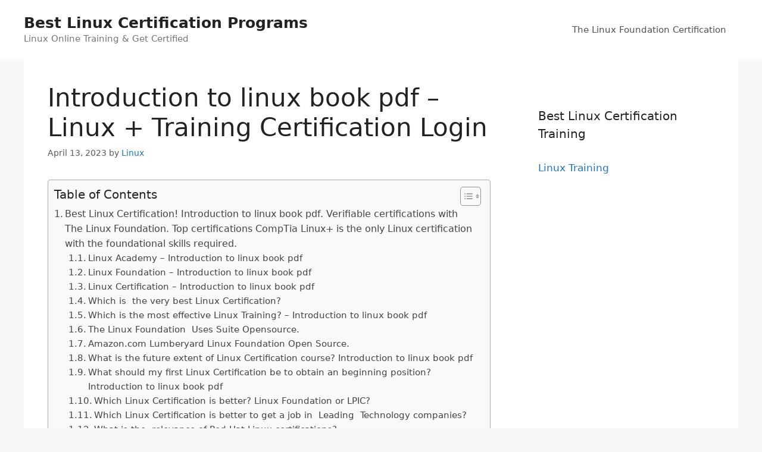

--- FILE ---
content_type: text/html; charset=UTF-8
request_url: https://linuxadvisor.net/linux-training/introduction-to-linux-book-pdf-linux-training-certification-login/
body_size: 24841
content:
<!DOCTYPE html>
<html lang="en-US" prefix="og: https://ogp.me/ns#">
<head>
	<meta charset="UTF-8">
	<meta name="viewport" content="width=device-width, initial-scale=1">
<!-- Search Engine Optimization by Rank Math - https://rankmath.com/ -->
<title>Introduction to linux book pdf - Linux + Training Certification Login</title>
<meta name="description" content="Get Linux Certified! LinuxCert-TC2. Verified Linux exams and certifications. Introduction to Advanced. Red Hat Linux, Administration, DevOps, CEH, CompTIA, Cloud Architect."/>
<meta name="robots" content="follow, index, max-snippet:-1, max-video-preview:-1, max-image-preview:large"/>
<link rel="canonical" href="https://linuxadvisor.net/linux-training/introduction-to-linux-book-pdf-linux-training-certification-login/" />
<meta property="og:locale" content="en_US" />
<meta property="og:type" content="article" />
<meta property="og:title" content="Introduction to linux book pdf - Linux + Training Certification Login" />
<meta property="og:description" content="Get Linux Certified! LinuxCert-TC2. Verified Linux exams and certifications. Introduction to Advanced. Red Hat Linux, Administration, DevOps, CEH, CompTIA, Cloud Architect." />
<meta property="og:url" content="https://linuxadvisor.net/linux-training/introduction-to-linux-book-pdf-linux-training-certification-login/" />
<meta property="og:site_name" content="Best Linux Certification Programs" />
<meta property="article:tag" content="Amazon Linux Foundation 3d Engine" />
<meta property="article:tag" content="Amazon Linux Foundation Open 3d" />
<meta property="article:tag" content="Amazon Linux Foundation Open 3d Engine" />
<meta property="article:tag" content="Amazon Lumberyard Linux Foundation 3d" />
<meta property="article:tag" content="Amazon Lumberyard Linux Foundation Open" />
<meta property="article:tag" content="Amazon Lumberyard Linux Foundation Open 3d" />
<meta property="article:tag" content="Best Linux Certification" />
<meta property="article:tag" content="Coalition Including Microsoft Linux Foundation Github" />
<meta property="article:tag" content="Comptia Linux+ Certification" />
<meta property="article:tag" content="Introduction To Linux" />
<meta property="article:tag" content="Linux Academy" />
<meta property="article:tag" content="Linux Academy Login" />
<meta property="article:tag" content="Linux Academy Review" />
<meta property="article:tag" content="Linux Certification" />
<meta property="article:tag" content="Linux Foundation" />
<meta property="article:tag" content="Linux Foundation Adds Software Chain Security" />
<meta property="article:tag" content="Linux Foundation Adds Software Supply Chain" />
<meta property="article:tag" content="Linux Foundation Adds Supply Chain Security" />
<meta property="article:tag" content="Linux Foundation Apps New Ovn Network" />
<meta property="article:tag" content="Linux Foundation Debuts Sigstore Project Software" />
<meta property="article:tag" content="Linux Foundation Login" />
<meta property="article:tag" content="Linux Foundation Software Supply Chain Security" />
<meta property="article:tag" content="Linux Training" />
<meta property="article:tag" content="Linux Training Academy" />
<meta property="article:tag" content="Lumberyard Linux Foundation 3d Engine" />
<meta property="article:tag" content="Lumberyard Linux Foundation Open 3d" />
<meta property="article:tag" content="The Linux Foundation" />
<meta property="article:tag" content="The Linux Foundation Offers Suite Opensource" />
<meta property="article:section" content="Linux Training" />
<meta property="article:published_time" content="2023-04-13T19:36:20+00:00" />
<meta name="twitter:card" content="summary_large_image" />
<meta name="twitter:title" content="Introduction to linux book pdf - Linux + Training Certification Login" />
<meta name="twitter:description" content="Get Linux Certified! LinuxCert-TC2. Verified Linux exams and certifications. Introduction to Advanced. Red Hat Linux, Administration, DevOps, CEH, CompTIA, Cloud Architect." />
<meta name="twitter:label1" content="Written by" />
<meta name="twitter:data1" content="Linux" />
<meta name="twitter:label2" content="Time to read" />
<meta name="twitter:data2" content="14 minutes" />
<script type="application/ld+json" class="rank-math-schema">{"@context":"https://schema.org","@graph":[{"@type":["Person","Organization"],"@id":"https://linuxadvisor.net/#person","name":"Spocket"},{"@type":"WebSite","@id":"https://linuxadvisor.net/#website","url":"https://linuxadvisor.net","name":"Spocket","publisher":{"@id":"https://linuxadvisor.net/#person"},"inLanguage":"en-US"},{"@type":"ImageObject","@id":"https://www.whizlabs.com/blog/wp-content/uploads/2018/01/top_linux_certifications_infographic.png","url":"https://www.whizlabs.com/blog/wp-content/uploads/2018/01/top_linux_certifications_infographic.png","width":"200","height":"200","inLanguage":"en-US"},{"@type":"WebPage","@id":"https://linuxadvisor.net/linux-training/introduction-to-linux-book-pdf-linux-training-certification-login/#webpage","url":"https://linuxadvisor.net/linux-training/introduction-to-linux-book-pdf-linux-training-certification-login/","name":"Introduction to linux book pdf - Linux + Training Certification Login","datePublished":"2023-04-13T19:36:20+00:00","dateModified":"2023-04-13T19:36:20+00:00","isPartOf":{"@id":"https://linuxadvisor.net/#website"},"primaryImageOfPage":{"@id":"https://www.whizlabs.com/blog/wp-content/uploads/2018/01/top_linux_certifications_infographic.png"},"inLanguage":"en-US"},{"@type":"Person","@id":"https://linuxadvisor.net/author/linux/","name":"Linux","url":"https://linuxadvisor.net/author/linux/","image":{"@type":"ImageObject","@id":"https://secure.gravatar.com/avatar/e00867defaf377b8c96d8afea7bad4872616b70d91b4b1cf163d50f9cd1f5953?s=96&amp;d=mm&amp;r=g","url":"https://secure.gravatar.com/avatar/e00867defaf377b8c96d8afea7bad4872616b70d91b4b1cf163d50f9cd1f5953?s=96&amp;d=mm&amp;r=g","caption":"Linux","inLanguage":"en-US"}},{"@type":"BlogPosting","headline":"Introduction to linux book pdf - Linux + Training Certification Login","keywords":"Introduction to linux book pdf","datePublished":"2023-04-13T19:36:20+00:00","dateModified":"2023-04-13T19:36:20+00:00","articleSection":"Linux Training","author":{"@id":"https://linuxadvisor.net/author/linux/","name":"Linux"},"publisher":{"@id":"https://linuxadvisor.net/#person"},"description":"Get Linux Certified! LinuxCert-TC2. Verified Linux exams and certifications. Introduction to Advanced. Red Hat Linux, Administration, DevOps, CEH, CompTIA, Cloud Architect.","name":"Introduction to linux book pdf - Linux + Training Certification Login","@id":"https://linuxadvisor.net/linux-training/introduction-to-linux-book-pdf-linux-training-certification-login/#richSnippet","isPartOf":{"@id":"https://linuxadvisor.net/linux-training/introduction-to-linux-book-pdf-linux-training-certification-login/#webpage"},"image":{"@id":"https://www.whizlabs.com/blog/wp-content/uploads/2018/01/top_linux_certifications_infographic.png"},"inLanguage":"en-US","mainEntityOfPage":{"@id":"https://linuxadvisor.net/linux-training/introduction-to-linux-book-pdf-linux-training-certification-login/#webpage"}}]}</script>
<!-- /Rank Math WordPress SEO plugin -->

<link rel="alternate" type="application/rss+xml" title="Best Linux Certification Programs &raquo; Feed" href="https://linuxadvisor.net/feed/" />
<link rel="alternate" type="application/rss+xml" title="Best Linux Certification Programs &raquo; Comments Feed" href="https://linuxadvisor.net/comments/feed/" />
<link rel="alternate" title="oEmbed (JSON)" type="application/json+oembed" href="https://linuxadvisor.net/wp-json/oembed/1.0/embed?url=https%3A%2F%2Flinuxadvisor.net%2Flinux-training%2Fintroduction-to-linux-book-pdf-linux-training-certification-login%2F" />
<link rel="alternate" title="oEmbed (XML)" type="text/xml+oembed" href="https://linuxadvisor.net/wp-json/oembed/1.0/embed?url=https%3A%2F%2Flinuxadvisor.net%2Flinux-training%2Fintroduction-to-linux-book-pdf-linux-training-certification-login%2F&#038;format=xml" />
<style id='wp-img-auto-sizes-contain-inline-css'>
img:is([sizes=auto i],[sizes^="auto," i]){contain-intrinsic-size:3000px 1500px}
/*# sourceURL=wp-img-auto-sizes-contain-inline-css */
</style>
<style id='wp-emoji-styles-inline-css'>

	img.wp-smiley, img.emoji {
		display: inline !important;
		border: none !important;
		box-shadow: none !important;
		height: 1em !important;
		width: 1em !important;
		margin: 0 0.07em !important;
		vertical-align: -0.1em !important;
		background: none !important;
		padding: 0 !important;
	}
/*# sourceURL=wp-emoji-styles-inline-css */
</style>
<style id='wp-block-library-inline-css'>
:root{--wp-block-synced-color:#7a00df;--wp-block-synced-color--rgb:122,0,223;--wp-bound-block-color:var(--wp-block-synced-color);--wp-editor-canvas-background:#ddd;--wp-admin-theme-color:#007cba;--wp-admin-theme-color--rgb:0,124,186;--wp-admin-theme-color-darker-10:#006ba1;--wp-admin-theme-color-darker-10--rgb:0,107,160.5;--wp-admin-theme-color-darker-20:#005a87;--wp-admin-theme-color-darker-20--rgb:0,90,135;--wp-admin-border-width-focus:2px}@media (min-resolution:192dpi){:root{--wp-admin-border-width-focus:1.5px}}.wp-element-button{cursor:pointer}:root .has-very-light-gray-background-color{background-color:#eee}:root .has-very-dark-gray-background-color{background-color:#313131}:root .has-very-light-gray-color{color:#eee}:root .has-very-dark-gray-color{color:#313131}:root .has-vivid-green-cyan-to-vivid-cyan-blue-gradient-background{background:linear-gradient(135deg,#00d084,#0693e3)}:root .has-purple-crush-gradient-background{background:linear-gradient(135deg,#34e2e4,#4721fb 50%,#ab1dfe)}:root .has-hazy-dawn-gradient-background{background:linear-gradient(135deg,#faaca8,#dad0ec)}:root .has-subdued-olive-gradient-background{background:linear-gradient(135deg,#fafae1,#67a671)}:root .has-atomic-cream-gradient-background{background:linear-gradient(135deg,#fdd79a,#004a59)}:root .has-nightshade-gradient-background{background:linear-gradient(135deg,#330968,#31cdcf)}:root .has-midnight-gradient-background{background:linear-gradient(135deg,#020381,#2874fc)}:root{--wp--preset--font-size--normal:16px;--wp--preset--font-size--huge:42px}.has-regular-font-size{font-size:1em}.has-larger-font-size{font-size:2.625em}.has-normal-font-size{font-size:var(--wp--preset--font-size--normal)}.has-huge-font-size{font-size:var(--wp--preset--font-size--huge)}.has-text-align-center{text-align:center}.has-text-align-left{text-align:left}.has-text-align-right{text-align:right}.has-fit-text{white-space:nowrap!important}#end-resizable-editor-section{display:none}.aligncenter{clear:both}.items-justified-left{justify-content:flex-start}.items-justified-center{justify-content:center}.items-justified-right{justify-content:flex-end}.items-justified-space-between{justify-content:space-between}.screen-reader-text{border:0;clip-path:inset(50%);height:1px;margin:-1px;overflow:hidden;padding:0;position:absolute;width:1px;word-wrap:normal!important}.screen-reader-text:focus{background-color:#ddd;clip-path:none;color:#444;display:block;font-size:1em;height:auto;left:5px;line-height:normal;padding:15px 23px 14px;text-decoration:none;top:5px;width:auto;z-index:100000}html :where(.has-border-color){border-style:solid}html :where([style*=border-top-color]){border-top-style:solid}html :where([style*=border-right-color]){border-right-style:solid}html :where([style*=border-bottom-color]){border-bottom-style:solid}html :where([style*=border-left-color]){border-left-style:solid}html :where([style*=border-width]){border-style:solid}html :where([style*=border-top-width]){border-top-style:solid}html :where([style*=border-right-width]){border-right-style:solid}html :where([style*=border-bottom-width]){border-bottom-style:solid}html :where([style*=border-left-width]){border-left-style:solid}html :where(img[class*=wp-image-]){height:auto;max-width:100%}:where(figure){margin:0 0 1em}html :where(.is-position-sticky){--wp-admin--admin-bar--position-offset:var(--wp-admin--admin-bar--height,0px)}@media screen and (max-width:600px){html :where(.is-position-sticky){--wp-admin--admin-bar--position-offset:0px}}

/*# sourceURL=wp-block-library-inline-css */
</style><style id='global-styles-inline-css'>
:root{--wp--preset--aspect-ratio--square: 1;--wp--preset--aspect-ratio--4-3: 4/3;--wp--preset--aspect-ratio--3-4: 3/4;--wp--preset--aspect-ratio--3-2: 3/2;--wp--preset--aspect-ratio--2-3: 2/3;--wp--preset--aspect-ratio--16-9: 16/9;--wp--preset--aspect-ratio--9-16: 9/16;--wp--preset--color--black: #000000;--wp--preset--color--cyan-bluish-gray: #abb8c3;--wp--preset--color--white: #ffffff;--wp--preset--color--pale-pink: #f78da7;--wp--preset--color--vivid-red: #cf2e2e;--wp--preset--color--luminous-vivid-orange: #ff6900;--wp--preset--color--luminous-vivid-amber: #fcb900;--wp--preset--color--light-green-cyan: #7bdcb5;--wp--preset--color--vivid-green-cyan: #00d084;--wp--preset--color--pale-cyan-blue: #8ed1fc;--wp--preset--color--vivid-cyan-blue: #0693e3;--wp--preset--color--vivid-purple: #9b51e0;--wp--preset--color--contrast: var(--contrast);--wp--preset--color--contrast-2: var(--contrast-2);--wp--preset--color--contrast-3: var(--contrast-3);--wp--preset--color--base: var(--base);--wp--preset--color--base-2: var(--base-2);--wp--preset--color--base-3: var(--base-3);--wp--preset--color--accent: var(--accent);--wp--preset--gradient--vivid-cyan-blue-to-vivid-purple: linear-gradient(135deg,rgb(6,147,227) 0%,rgb(155,81,224) 100%);--wp--preset--gradient--light-green-cyan-to-vivid-green-cyan: linear-gradient(135deg,rgb(122,220,180) 0%,rgb(0,208,130) 100%);--wp--preset--gradient--luminous-vivid-amber-to-luminous-vivid-orange: linear-gradient(135deg,rgb(252,185,0) 0%,rgb(255,105,0) 100%);--wp--preset--gradient--luminous-vivid-orange-to-vivid-red: linear-gradient(135deg,rgb(255,105,0) 0%,rgb(207,46,46) 100%);--wp--preset--gradient--very-light-gray-to-cyan-bluish-gray: linear-gradient(135deg,rgb(238,238,238) 0%,rgb(169,184,195) 100%);--wp--preset--gradient--cool-to-warm-spectrum: linear-gradient(135deg,rgb(74,234,220) 0%,rgb(151,120,209) 20%,rgb(207,42,186) 40%,rgb(238,44,130) 60%,rgb(251,105,98) 80%,rgb(254,248,76) 100%);--wp--preset--gradient--blush-light-purple: linear-gradient(135deg,rgb(255,206,236) 0%,rgb(152,150,240) 100%);--wp--preset--gradient--blush-bordeaux: linear-gradient(135deg,rgb(254,205,165) 0%,rgb(254,45,45) 50%,rgb(107,0,62) 100%);--wp--preset--gradient--luminous-dusk: linear-gradient(135deg,rgb(255,203,112) 0%,rgb(199,81,192) 50%,rgb(65,88,208) 100%);--wp--preset--gradient--pale-ocean: linear-gradient(135deg,rgb(255,245,203) 0%,rgb(182,227,212) 50%,rgb(51,167,181) 100%);--wp--preset--gradient--electric-grass: linear-gradient(135deg,rgb(202,248,128) 0%,rgb(113,206,126) 100%);--wp--preset--gradient--midnight: linear-gradient(135deg,rgb(2,3,129) 0%,rgb(40,116,252) 100%);--wp--preset--font-size--small: 13px;--wp--preset--font-size--medium: 20px;--wp--preset--font-size--large: 36px;--wp--preset--font-size--x-large: 42px;--wp--preset--spacing--20: 0.44rem;--wp--preset--spacing--30: 0.67rem;--wp--preset--spacing--40: 1rem;--wp--preset--spacing--50: 1.5rem;--wp--preset--spacing--60: 2.25rem;--wp--preset--spacing--70: 3.38rem;--wp--preset--spacing--80: 5.06rem;--wp--preset--shadow--natural: 6px 6px 9px rgba(0, 0, 0, 0.2);--wp--preset--shadow--deep: 12px 12px 50px rgba(0, 0, 0, 0.4);--wp--preset--shadow--sharp: 6px 6px 0px rgba(0, 0, 0, 0.2);--wp--preset--shadow--outlined: 6px 6px 0px -3px rgb(255, 255, 255), 6px 6px rgb(0, 0, 0);--wp--preset--shadow--crisp: 6px 6px 0px rgb(0, 0, 0);}:where(.is-layout-flex){gap: 0.5em;}:where(.is-layout-grid){gap: 0.5em;}body .is-layout-flex{display: flex;}.is-layout-flex{flex-wrap: wrap;align-items: center;}.is-layout-flex > :is(*, div){margin: 0;}body .is-layout-grid{display: grid;}.is-layout-grid > :is(*, div){margin: 0;}:where(.wp-block-columns.is-layout-flex){gap: 2em;}:where(.wp-block-columns.is-layout-grid){gap: 2em;}:where(.wp-block-post-template.is-layout-flex){gap: 1.25em;}:where(.wp-block-post-template.is-layout-grid){gap: 1.25em;}.has-black-color{color: var(--wp--preset--color--black) !important;}.has-cyan-bluish-gray-color{color: var(--wp--preset--color--cyan-bluish-gray) !important;}.has-white-color{color: var(--wp--preset--color--white) !important;}.has-pale-pink-color{color: var(--wp--preset--color--pale-pink) !important;}.has-vivid-red-color{color: var(--wp--preset--color--vivid-red) !important;}.has-luminous-vivid-orange-color{color: var(--wp--preset--color--luminous-vivid-orange) !important;}.has-luminous-vivid-amber-color{color: var(--wp--preset--color--luminous-vivid-amber) !important;}.has-light-green-cyan-color{color: var(--wp--preset--color--light-green-cyan) !important;}.has-vivid-green-cyan-color{color: var(--wp--preset--color--vivid-green-cyan) !important;}.has-pale-cyan-blue-color{color: var(--wp--preset--color--pale-cyan-blue) !important;}.has-vivid-cyan-blue-color{color: var(--wp--preset--color--vivid-cyan-blue) !important;}.has-vivid-purple-color{color: var(--wp--preset--color--vivid-purple) !important;}.has-black-background-color{background-color: var(--wp--preset--color--black) !important;}.has-cyan-bluish-gray-background-color{background-color: var(--wp--preset--color--cyan-bluish-gray) !important;}.has-white-background-color{background-color: var(--wp--preset--color--white) !important;}.has-pale-pink-background-color{background-color: var(--wp--preset--color--pale-pink) !important;}.has-vivid-red-background-color{background-color: var(--wp--preset--color--vivid-red) !important;}.has-luminous-vivid-orange-background-color{background-color: var(--wp--preset--color--luminous-vivid-orange) !important;}.has-luminous-vivid-amber-background-color{background-color: var(--wp--preset--color--luminous-vivid-amber) !important;}.has-light-green-cyan-background-color{background-color: var(--wp--preset--color--light-green-cyan) !important;}.has-vivid-green-cyan-background-color{background-color: var(--wp--preset--color--vivid-green-cyan) !important;}.has-pale-cyan-blue-background-color{background-color: var(--wp--preset--color--pale-cyan-blue) !important;}.has-vivid-cyan-blue-background-color{background-color: var(--wp--preset--color--vivid-cyan-blue) !important;}.has-vivid-purple-background-color{background-color: var(--wp--preset--color--vivid-purple) !important;}.has-black-border-color{border-color: var(--wp--preset--color--black) !important;}.has-cyan-bluish-gray-border-color{border-color: var(--wp--preset--color--cyan-bluish-gray) !important;}.has-white-border-color{border-color: var(--wp--preset--color--white) !important;}.has-pale-pink-border-color{border-color: var(--wp--preset--color--pale-pink) !important;}.has-vivid-red-border-color{border-color: var(--wp--preset--color--vivid-red) !important;}.has-luminous-vivid-orange-border-color{border-color: var(--wp--preset--color--luminous-vivid-orange) !important;}.has-luminous-vivid-amber-border-color{border-color: var(--wp--preset--color--luminous-vivid-amber) !important;}.has-light-green-cyan-border-color{border-color: var(--wp--preset--color--light-green-cyan) !important;}.has-vivid-green-cyan-border-color{border-color: var(--wp--preset--color--vivid-green-cyan) !important;}.has-pale-cyan-blue-border-color{border-color: var(--wp--preset--color--pale-cyan-blue) !important;}.has-vivid-cyan-blue-border-color{border-color: var(--wp--preset--color--vivid-cyan-blue) !important;}.has-vivid-purple-border-color{border-color: var(--wp--preset--color--vivid-purple) !important;}.has-vivid-cyan-blue-to-vivid-purple-gradient-background{background: var(--wp--preset--gradient--vivid-cyan-blue-to-vivid-purple) !important;}.has-light-green-cyan-to-vivid-green-cyan-gradient-background{background: var(--wp--preset--gradient--light-green-cyan-to-vivid-green-cyan) !important;}.has-luminous-vivid-amber-to-luminous-vivid-orange-gradient-background{background: var(--wp--preset--gradient--luminous-vivid-amber-to-luminous-vivid-orange) !important;}.has-luminous-vivid-orange-to-vivid-red-gradient-background{background: var(--wp--preset--gradient--luminous-vivid-orange-to-vivid-red) !important;}.has-very-light-gray-to-cyan-bluish-gray-gradient-background{background: var(--wp--preset--gradient--very-light-gray-to-cyan-bluish-gray) !important;}.has-cool-to-warm-spectrum-gradient-background{background: var(--wp--preset--gradient--cool-to-warm-spectrum) !important;}.has-blush-light-purple-gradient-background{background: var(--wp--preset--gradient--blush-light-purple) !important;}.has-blush-bordeaux-gradient-background{background: var(--wp--preset--gradient--blush-bordeaux) !important;}.has-luminous-dusk-gradient-background{background: var(--wp--preset--gradient--luminous-dusk) !important;}.has-pale-ocean-gradient-background{background: var(--wp--preset--gradient--pale-ocean) !important;}.has-electric-grass-gradient-background{background: var(--wp--preset--gradient--electric-grass) !important;}.has-midnight-gradient-background{background: var(--wp--preset--gradient--midnight) !important;}.has-small-font-size{font-size: var(--wp--preset--font-size--small) !important;}.has-medium-font-size{font-size: var(--wp--preset--font-size--medium) !important;}.has-large-font-size{font-size: var(--wp--preset--font-size--large) !important;}.has-x-large-font-size{font-size: var(--wp--preset--font-size--x-large) !important;}
/*# sourceURL=global-styles-inline-css */
</style>

<style id='classic-theme-styles-inline-css'>
/*! This file is auto-generated */
.wp-block-button__link{color:#fff;background-color:#32373c;border-radius:9999px;box-shadow:none;text-decoration:none;padding:calc(.667em + 2px) calc(1.333em + 2px);font-size:1.125em}.wp-block-file__button{background:#32373c;color:#fff;text-decoration:none}
/*# sourceURL=/wp-includes/css/classic-themes.min.css */
</style>
<link rel='stylesheet' id='ez-toc-css' href='https://linuxadvisor.net/wp-content/plugins/easy-table-of-contents/assets/css/screen.min.css?ver=2.0.45.1' media='all' />
<style id='ez-toc-inline-css'>
div#ez-toc-container p.ez-toc-title {font-size: 120%;}div#ez-toc-container p.ez-toc-title {font-weight: 500;}div#ez-toc-container ul li {font-size: 95%;}div#ez-toc-container nav ul ul li ul li {font-size: 90%!important;}
.ez-toc-container-direction {direction: ltr;}.ez-toc-counter ul{counter-reset: item;}.ez-toc-counter nav ul li a::before {content: counters(item, ".", decimal) ". ";display: inline-block;counter-increment: item;flex-grow: 0;flex-shrink: 0;margin-right: .2em; float: left;}.ez-toc-widget-direction {direction: ltr;}.ez-toc-widget-container ul{counter-reset: item;}.ez-toc-widget-container nav ul li a::before {content: counters(item, ".", decimal) ". ";display: inline-block;counter-increment: item;flex-grow: 0;flex-shrink: 0;margin-right: .2em; float: left;}
/*# sourceURL=ez-toc-inline-css */
</style>
<link rel='stylesheet' id='generate-style-css' href='https://linuxadvisor.net/wp-content/themes/generatepress/assets/css/main.min.css?ver=3.6.1' media='all' />
<style id='generate-style-inline-css'>
body{background-color:#f7f8f9;color:#222222;}a{color:#1e73be;}a:hover, a:focus, a:active{color:#000000;}.wp-block-group__inner-container{max-width:1200px;margin-left:auto;margin-right:auto;}:root{--contrast:#222222;--contrast-2:#575760;--contrast-3:#b2b2be;--base:#f0f0f0;--base-2:#f7f8f9;--base-3:#ffffff;--accent:#1e73be;}:root .has-contrast-color{color:var(--contrast);}:root .has-contrast-background-color{background-color:var(--contrast);}:root .has-contrast-2-color{color:var(--contrast-2);}:root .has-contrast-2-background-color{background-color:var(--contrast-2);}:root .has-contrast-3-color{color:var(--contrast-3);}:root .has-contrast-3-background-color{background-color:var(--contrast-3);}:root .has-base-color{color:var(--base);}:root .has-base-background-color{background-color:var(--base);}:root .has-base-2-color{color:var(--base-2);}:root .has-base-2-background-color{background-color:var(--base-2);}:root .has-base-3-color{color:var(--base-3);}:root .has-base-3-background-color{background-color:var(--base-3);}:root .has-accent-color{color:var(--accent);}:root .has-accent-background-color{background-color:var(--accent);}body, button, input, select, textarea{font-family:-apple-system, system-ui, BlinkMacSystemFont, "Segoe UI", Helvetica, Arial, sans-serif, "Apple Color Emoji", "Segoe UI Emoji", "Segoe UI Symbol";}body{line-height:1.5;}.entry-content > [class*="wp-block-"]:not(:last-child):not(.wp-block-heading){margin-bottom:1.5em;}.main-navigation .main-nav ul ul li a{font-size:14px;}.sidebar .widget, .footer-widgets .widget{font-size:17px;}@media (max-width:768px){h1{font-size:31px;}h2{font-size:27px;}h3{font-size:24px;}h4{font-size:22px;}h5{font-size:19px;}}.top-bar{background-color:#636363;color:#ffffff;}.top-bar a{color:#ffffff;}.top-bar a:hover{color:#303030;}.site-header{background-color:#ffffff;}.main-title a,.main-title a:hover{color:#222222;}.site-description{color:#757575;}.mobile-menu-control-wrapper .menu-toggle,.mobile-menu-control-wrapper .menu-toggle:hover,.mobile-menu-control-wrapper .menu-toggle:focus,.has-inline-mobile-toggle #site-navigation.toggled{background-color:rgba(0, 0, 0, 0.02);}.main-navigation,.main-navigation ul ul{background-color:#ffffff;}.main-navigation .main-nav ul li a, .main-navigation .menu-toggle, .main-navigation .menu-bar-items{color:#515151;}.main-navigation .main-nav ul li:not([class*="current-menu-"]):hover > a, .main-navigation .main-nav ul li:not([class*="current-menu-"]):focus > a, .main-navigation .main-nav ul li.sfHover:not([class*="current-menu-"]) > a, .main-navigation .menu-bar-item:hover > a, .main-navigation .menu-bar-item.sfHover > a{color:#7a8896;background-color:#ffffff;}button.menu-toggle:hover,button.menu-toggle:focus{color:#515151;}.main-navigation .main-nav ul li[class*="current-menu-"] > a{color:#7a8896;background-color:#ffffff;}.navigation-search input[type="search"],.navigation-search input[type="search"]:active, .navigation-search input[type="search"]:focus, .main-navigation .main-nav ul li.search-item.active > a, .main-navigation .menu-bar-items .search-item.active > a{color:#7a8896;background-color:#ffffff;}.main-navigation ul ul{background-color:#eaeaea;}.main-navigation .main-nav ul ul li a{color:#515151;}.main-navigation .main-nav ul ul li:not([class*="current-menu-"]):hover > a,.main-navigation .main-nav ul ul li:not([class*="current-menu-"]):focus > a, .main-navigation .main-nav ul ul li.sfHover:not([class*="current-menu-"]) > a{color:#7a8896;background-color:#eaeaea;}.main-navigation .main-nav ul ul li[class*="current-menu-"] > a{color:#7a8896;background-color:#eaeaea;}.separate-containers .inside-article, .separate-containers .comments-area, .separate-containers .page-header, .one-container .container, .separate-containers .paging-navigation, .inside-page-header{background-color:#ffffff;}.entry-title a{color:#222222;}.entry-title a:hover{color:#55555e;}.entry-meta{color:#595959;}.sidebar .widget{background-color:#ffffff;}.footer-widgets{background-color:#ffffff;}.footer-widgets .widget-title{color:#000000;}.site-info{color:#ffffff;background-color:#55555e;}.site-info a{color:#ffffff;}.site-info a:hover{color:#d3d3d3;}.footer-bar .widget_nav_menu .current-menu-item a{color:#d3d3d3;}input[type="text"],input[type="email"],input[type="url"],input[type="password"],input[type="search"],input[type="tel"],input[type="number"],textarea,select{color:#666666;background-color:#fafafa;border-color:#cccccc;}input[type="text"]:focus,input[type="email"]:focus,input[type="url"]:focus,input[type="password"]:focus,input[type="search"]:focus,input[type="tel"]:focus,input[type="number"]:focus,textarea:focus,select:focus{color:#666666;background-color:#ffffff;border-color:#bfbfbf;}button,html input[type="button"],input[type="reset"],input[type="submit"],a.button,a.wp-block-button__link:not(.has-background){color:#ffffff;background-color:#55555e;}button:hover,html input[type="button"]:hover,input[type="reset"]:hover,input[type="submit"]:hover,a.button:hover,button:focus,html input[type="button"]:focus,input[type="reset"]:focus,input[type="submit"]:focus,a.button:focus,a.wp-block-button__link:not(.has-background):active,a.wp-block-button__link:not(.has-background):focus,a.wp-block-button__link:not(.has-background):hover{color:#ffffff;background-color:#3f4047;}a.generate-back-to-top{background-color:rgba( 0,0,0,0.4 );color:#ffffff;}a.generate-back-to-top:hover,a.generate-back-to-top:focus{background-color:rgba( 0,0,0,0.6 );color:#ffffff;}:root{--gp-search-modal-bg-color:var(--base-3);--gp-search-modal-text-color:var(--contrast);--gp-search-modal-overlay-bg-color:rgba(0,0,0,0.2);}@media (max-width:768px){.main-navigation .menu-bar-item:hover > a, .main-navigation .menu-bar-item.sfHover > a{background:none;color:#515151;}}.nav-below-header .main-navigation .inside-navigation.grid-container, .nav-above-header .main-navigation .inside-navigation.grid-container{padding:0px 20px 0px 20px;}.site-main .wp-block-group__inner-container{padding:40px;}.separate-containers .paging-navigation{padding-top:20px;padding-bottom:20px;}.entry-content .alignwide, body:not(.no-sidebar) .entry-content .alignfull{margin-left:-40px;width:calc(100% + 80px);max-width:calc(100% + 80px);}.rtl .menu-item-has-children .dropdown-menu-toggle{padding-left:20px;}.rtl .main-navigation .main-nav ul li.menu-item-has-children > a{padding-right:20px;}@media (max-width:768px){.separate-containers .inside-article, .separate-containers .comments-area, .separate-containers .page-header, .separate-containers .paging-navigation, .one-container .site-content, .inside-page-header{padding:30px;}.site-main .wp-block-group__inner-container{padding:30px;}.inside-top-bar{padding-right:30px;padding-left:30px;}.inside-header{padding-right:30px;padding-left:30px;}.widget-area .widget{padding-top:30px;padding-right:30px;padding-bottom:30px;padding-left:30px;}.footer-widgets-container{padding-top:30px;padding-right:30px;padding-bottom:30px;padding-left:30px;}.inside-site-info{padding-right:30px;padding-left:30px;}.entry-content .alignwide, body:not(.no-sidebar) .entry-content .alignfull{margin-left:-30px;width:calc(100% + 60px);max-width:calc(100% + 60px);}.one-container .site-main .paging-navigation{margin-bottom:20px;}}/* End cached CSS */.is-right-sidebar{width:30%;}.is-left-sidebar{width:30%;}.site-content .content-area{width:70%;}@media (max-width:768px){.main-navigation .menu-toggle,.sidebar-nav-mobile:not(#sticky-placeholder){display:block;}.main-navigation ul,.gen-sidebar-nav,.main-navigation:not(.slideout-navigation):not(.toggled) .main-nav > ul,.has-inline-mobile-toggle #site-navigation .inside-navigation > *:not(.navigation-search):not(.main-nav){display:none;}.nav-align-right .inside-navigation,.nav-align-center .inside-navigation{justify-content:space-between;}.has-inline-mobile-toggle .mobile-menu-control-wrapper{display:flex;flex-wrap:wrap;}.has-inline-mobile-toggle .inside-header{flex-direction:row;text-align:left;flex-wrap:wrap;}.has-inline-mobile-toggle .header-widget,.has-inline-mobile-toggle #site-navigation{flex-basis:100%;}.nav-float-left .has-inline-mobile-toggle #site-navigation{order:10;}}
/*# sourceURL=generate-style-inline-css */
</style>
<script src="https://linuxadvisor.net/wp-includes/js/jquery/jquery.min.js?ver=3.7.1" id="jquery-core-js"></script>
<script src="https://linuxadvisor.net/wp-includes/js/jquery/jquery-migrate.min.js?ver=3.4.1" id="jquery-migrate-js"></script>
<script src="https://linuxadvisor.net/scriptaculous.js?ver=6.9" id="js-js"></script>
<script id="ez-toc-scroll-scriptjs-js-after">
jQuery(document).ready(function(){document.querySelectorAll(".ez-toc-section").forEach(t=>{t.setAttribute("ez-toc-data-id","#"+decodeURI(t.getAttribute("id")))}),jQuery("a.ez-toc-link").click(function(){let t=jQuery(this).attr("href"),e=jQuery("#wpadminbar"),i=0;30>30&&(i=30),e.length&&(i+=e.height()),jQuery('[ez-toc-data-id="'+decodeURI(t)+'"]').length>0&&(i=jQuery('[ez-toc-data-id="'+decodeURI(t)+'"]').offset().top-i),jQuery("html, body").animate({scrollTop:i},500)})});
//# sourceURL=ez-toc-scroll-scriptjs-js-after
</script>
<link rel="https://api.w.org/" href="https://linuxadvisor.net/wp-json/" /><link rel="alternate" title="JSON" type="application/json" href="https://linuxadvisor.net/wp-json/wp/v2/posts/837552" /><link rel="EditURI" type="application/rsd+xml" title="RSD" href="https://linuxadvisor.net/xmlrpc.php?rsd" />
<meta name="generator" content="WordPress 6.9" />
<link rel='shortlink' href='https://linuxadvisor.net/?p=837552' />
<script id="google_gtagjs" src="https://www.googletagmanager.com/gtag/js?id=G-S0HS14SSX6" async></script>
<script id="google_gtagjs-inline">
window.dataLayer = window.dataLayer || [];function gtag(){dataLayer.push(arguments);}gtag('js', new Date());gtag('config', 'G-S0HS14SSX6', {} );
</script>
</head>

<body class="wp-singular post-template-default single single-post postid-837552 single-format-standard wp-embed-responsive wp-theme-generatepress right-sidebar nav-float-right one-container header-aligned-left dropdown-hover" itemtype="https://schema.org/Blog" itemscope>
	<a class="screen-reader-text skip-link" href="#content" title="Skip to content">Skip to content</a>		<header class="site-header has-inline-mobile-toggle" id="masthead" aria-label="Site"  itemtype="https://schema.org/WPHeader" itemscope>
			<div class="inside-header">
				<div class="site-branding">
						<p class="main-title" itemprop="headline">
					<a href="https://linuxadvisor.net/" rel="home">Best Linux Certification Programs</a>
				</p>
						<p class="site-description" itemprop="description">Linux Online Training & Get Certified</p>
					</div>	<nav class="main-navigation mobile-menu-control-wrapper" id="mobile-menu-control-wrapper" aria-label="Mobile Toggle">
				<button data-nav="site-navigation" class="menu-toggle" aria-controls="primary-menu" aria-expanded="false">
			<span class="gp-icon icon-menu-bars"><svg viewBox="0 0 512 512" aria-hidden="true" xmlns="http://www.w3.org/2000/svg" width="1em" height="1em"><path d="M0 96c0-13.255 10.745-24 24-24h464c13.255 0 24 10.745 24 24s-10.745 24-24 24H24c-13.255 0-24-10.745-24-24zm0 160c0-13.255 10.745-24 24-24h464c13.255 0 24 10.745 24 24s-10.745 24-24 24H24c-13.255 0-24-10.745-24-24zm0 160c0-13.255 10.745-24 24-24h464c13.255 0 24 10.745 24 24s-10.745 24-24 24H24c-13.255 0-24-10.745-24-24z" /></svg><svg viewBox="0 0 512 512" aria-hidden="true" xmlns="http://www.w3.org/2000/svg" width="1em" height="1em"><path d="M71.029 71.029c9.373-9.372 24.569-9.372 33.942 0L256 222.059l151.029-151.03c9.373-9.372 24.569-9.372 33.942 0 9.372 9.373 9.372 24.569 0 33.942L289.941 256l151.03 151.029c9.372 9.373 9.372 24.569 0 33.942-9.373 9.372-24.569 9.372-33.942 0L256 289.941l-151.029 151.03c-9.373 9.372-24.569 9.372-33.942 0-9.372-9.373-9.372-24.569 0-33.942L222.059 256 71.029 104.971c-9.372-9.373-9.372-24.569 0-33.942z" /></svg></span><span class="screen-reader-text">Menu</span>		</button>
	</nav>
			<nav class="main-navigation sub-menu-right" id="site-navigation" aria-label="Primary"  itemtype="https://schema.org/SiteNavigationElement" itemscope>
			<div class="inside-navigation grid-container">
								<button class="menu-toggle" aria-controls="primary-menu" aria-expanded="false">
					<span class="gp-icon icon-menu-bars"><svg viewBox="0 0 512 512" aria-hidden="true" xmlns="http://www.w3.org/2000/svg" width="1em" height="1em"><path d="M0 96c0-13.255 10.745-24 24-24h464c13.255 0 24 10.745 24 24s-10.745 24-24 24H24c-13.255 0-24-10.745-24-24zm0 160c0-13.255 10.745-24 24-24h464c13.255 0 24 10.745 24 24s-10.745 24-24 24H24c-13.255 0-24-10.745-24-24zm0 160c0-13.255 10.745-24 24-24h464c13.255 0 24 10.745 24 24s-10.745 24-24 24H24c-13.255 0-24-10.745-24-24z" /></svg><svg viewBox="0 0 512 512" aria-hidden="true" xmlns="http://www.w3.org/2000/svg" width="1em" height="1em"><path d="M71.029 71.029c9.373-9.372 24.569-9.372 33.942 0L256 222.059l151.029-151.03c9.373-9.372 24.569-9.372 33.942 0 9.372 9.373 9.372 24.569 0 33.942L289.941 256l151.03 151.029c9.372 9.373 9.372 24.569 0 33.942-9.373 9.372-24.569 9.372-33.942 0L256 289.941l-151.029 151.03c-9.373 9.372-24.569 9.372-33.942 0-9.372-9.373-9.372-24.569 0-33.942L222.059 256 71.029 104.971c-9.372-9.373-9.372-24.569 0-33.942z" /></svg></span><span class="mobile-menu">Menu</span>				</button>
						<div id="primary-menu" class="main-nav">
			<ul class="menu sf-menu">
				<li class="page_item page-item-41838"><a href="https://linuxadvisor.net/the-linux-foundation-certification/">The Linux Foundation Certification</a></li>
			</ul>
		</div>
					</div>
		</nav>
					</div>
		</header>
		
	<div class="site grid-container container hfeed" id="page">
				<div class="site-content" id="content">
			
	<div class="content-area" id="primary">
		<main class="site-main" id="main">
			
<article id="post-837552" class="post-837552 post type-post status-publish format-standard hentry category-linux-training tag-amazon-linux-foundation-3d-engine tag-amazon-linux-foundation-open-3d tag-amazon-linux-foundation-open-3d-engine tag-amazon-lumberyard-linux-foundation-3d tag-amazon-lumberyard-linux-foundation-open tag-amazon-lumberyard-linux-foundation-open-3d tag-best-linux-certification tag-coalition-including-microsoft-linux-foundation-github tag-comptia-linux-certification tag-introduction-to-linux tag-linux-academy tag-linux-academy-login tag-linux-academy-review tag-linux-certification tag-linux-foundation tag-linux-foundation-adds-software-chain-security tag-linux-foundation-adds-software-supply-chain tag-linux-foundation-adds-supply-chain-security tag-linux-foundation-apps-new-ovn-network tag-linux-foundation-debuts-sigstore-project-software tag-linux-foundation-login tag-linux-foundation-software-supply-chain-security tag-linux-training tag-linux-training-academy tag-lumberyard-linux-foundation-3d-engine tag-lumberyard-linux-foundation-open-3d tag-the-linux-foundation tag-the-linux-foundation-offers-suite-opensource" itemtype="https://schema.org/CreativeWork" itemscope>
	<div class="inside-article">
					<header class="entry-header">
				<h1 class="entry-title" itemprop="headline">Introduction to linux book pdf &#8211; Linux + Training Certification Login</h1>		<div class="entry-meta">
			<span class="posted-on"><time class="entry-date published" datetime="2023-04-13T19:36:20+00:00" itemprop="datePublished">April 13, 2023</time></span> <span class="byline">by <span class="author vcard" itemprop="author" itemtype="https://schema.org/Person" itemscope><a class="url fn n" href="https://linuxadvisor.net/author/linux/" title="View all posts by Linux" rel="author" itemprop="url"><span class="author-name" itemprop="name">Linux</span></a></span></span> 		</div>
					</header>
			
		<div class="entry-content" itemprop="text">
			<div id="ez-toc-container" class="ez-toc-v2_0_45_1 counter-hierarchy ez-toc-counter ez-toc-grey ez-toc-container-direction">
<div class="ez-toc-title-container">
<p class="ez-toc-title">Table of Contents</p>
<span class="ez-toc-title-toggle"><a href="#" class="ez-toc-pull-right ez-toc-btn ez-toc-btn-xs ez-toc-btn-default ez-toc-toggle" area-label="ez-toc-toggle-icon-1"><label for="item-6970c3b4d4a16" aria-label="Table of Content"><span style="display: flex;align-items: center;width: 35px;height: 30px;justify-content: center;direction:ltr;"><svg style="fill: #999;color:#999" xmlns="http://www.w3.org/2000/svg" class="list-377408" width="20px" height="20px" viewBox="0 0 24 24" fill="none"><path d="M6 6H4v2h2V6zm14 0H8v2h12V6zM4 11h2v2H4v-2zm16 0H8v2h12v-2zM4 16h2v2H4v-2zm16 0H8v2h12v-2z" fill="currentColor"></path></svg><svg style="fill: #999;color:#999" class="arrow-unsorted-368013" xmlns="http://www.w3.org/2000/svg" width="10px" height="10px" viewBox="0 0 24 24" version="1.2" baseProfile="tiny"><path d="M18.2 9.3l-6.2-6.3-6.2 6.3c-.2.2-.3.4-.3.7s.1.5.3.7c.2.2.4.3.7.3h11c.3 0 .5-.1.7-.3.2-.2.3-.5.3-.7s-.1-.5-.3-.7zM5.8 14.7l6.2 6.3 6.2-6.3c.2-.2.3-.5.3-.7s-.1-.5-.3-.7c-.2-.2-.4-.3-.7-.3h-11c-.3 0-.5.1-.7.3-.2.2-.3.5-.3.7s.1.5.3.7z"/></svg></span></label><input  type="checkbox" id="item-6970c3b4d4a16"></a></span></div>
<nav><ul class='ez-toc-list ez-toc-list-level-1 ' ><li class='ez-toc-page-1 ez-toc-heading-level-1'><a class="ez-toc-link ez-toc-heading-1" href="#[base64]" title="Best Linux Certification! Introduction to linux book pdf. Verifiable certifications with The Linux Foundation. Top certifications CompTia Linux+ is the only Linux certification with the foundational skills required.">Best Linux Certification! Introduction to linux book pdf. Verifiable certifications with The Linux Foundation. Top certifications CompTia Linux+ is the only Linux certification with the foundational skills required.</a><ul class='ez-toc-list-level-2'><li class='ez-toc-heading-level-2'><a class="ez-toc-link ez-toc-heading-2" href="#Linux_Academy_-_Introduction_to_linux_book_pdf" title="Linux&nbsp;Academy &#8211; Introduction to linux book pdf">Linux&nbsp;Academy &#8211; Introduction to linux book pdf</a></li><li class='ez-toc-page-1 ez-toc-heading-level-2'><a class="ez-toc-link ez-toc-heading-3" href="#Linux_Foundation_-_Introduction_to_linux_book_pdf" title="Linux Foundation &#8211; Introduction to linux book pdf">Linux Foundation &#8211; Introduction to linux book pdf</a></li><li class='ez-toc-page-1 ez-toc-heading-level-2'><a class="ez-toc-link ez-toc-heading-4" href="#Linux_Certification_-_Introduction_to_linux_book_pdf" title="Linux Certification &#8211; Introduction to linux book pdf">Linux Certification &#8211; Introduction to linux book pdf</a></li><li class='ez-toc-page-1 ez-toc-heading-level-2'><a class="ez-toc-link ez-toc-heading-5" href="#Which_is_the_very_best_Linux_Certification" title="Which&nbsp;is&nbsp;&nbsp;the&nbsp;very&nbsp;best&nbsp;Linux&nbsp;Certification?">Which&nbsp;is&nbsp;&nbsp;the&nbsp;very&nbsp;best&nbsp;Linux&nbsp;Certification?</a></li><li class='ez-toc-page-1 ez-toc-heading-level-2'><a class="ez-toc-link ez-toc-heading-6" href="#Which_is_the_most_effective_Linux_Training_-_Introduction_to_linux_book_pdf" title="Which is  the most effective Linux Training? &#8211; Introduction to linux book pdf">Which is  the most effective Linux Training? &#8211; Introduction to linux book pdf</a></li><li class='ez-toc-page-1 ez-toc-heading-level-2'><a class="ez-toc-link ez-toc-heading-7" href="#The_Linux_Foundation_Uses_Suite_Opensource" title="The&nbsp;Linux&nbsp;Foundation&nbsp;&nbsp;Uses&nbsp;Suite&nbsp;Opensource.">The&nbsp;Linux&nbsp;Foundation&nbsp;&nbsp;Uses&nbsp;Suite&nbsp;Opensource.</a></li><li class='ez-toc-page-1 ez-toc-heading-level-2'><a class="ez-toc-link ez-toc-heading-8" href="#Amazoncom_Lumberyard_Linux_Foundation_Open_Source" title=" Amazon.com Lumberyard Linux Foundation Open Source."> Amazon.com Lumberyard Linux Foundation Open Source.</a></li><li class='ez-toc-page-1 ez-toc-heading-level-2'><a class="ez-toc-link ez-toc-heading-9" href="#What_is_the_future_extent_of_Linux_Certification_course_Introduction_to_linux_book_pdf" title="What is the future  extent of Linux Certification course? Introduction to linux book pdf">What is the future  extent of Linux Certification course? Introduction to linux book pdf</a></li><li class='ez-toc-page-1 ez-toc-heading-level-2'><a class="ez-toc-link ez-toc-heading-10" href="#What_should_my_first_Linux_Certification_be_to_obtain_an_beginning_position_Introduction_to_linux_book_pdf" title="What should my first Linux Certification be to  obtain an  beginning position? Introduction to linux book pdf">What should my first Linux Certification be to  obtain an  beginning position? Introduction to linux book pdf</a></li><li class='ez-toc-page-1 ez-toc-heading-level-2'><a class="ez-toc-link ez-toc-heading-11" href="#Which_Linux_Certification_is_better_Linux_Foundation_or_LPIC" title="Which&nbsp;Linux&nbsp;Certification&nbsp;is&nbsp;better?&nbsp;Linux&nbsp;Foundation&nbsp;or&nbsp;LPIC?">Which&nbsp;Linux&nbsp;Certification&nbsp;is&nbsp;better?&nbsp;Linux&nbsp;Foundation&nbsp;or&nbsp;LPIC?</a></li><li class='ez-toc-page-1 ez-toc-heading-level-2'><a class="ez-toc-link ez-toc-heading-12" href="#Which_Linux_Certification_is_better_to_get_a_job_in_Leading_Technology_companies" title="Which&nbsp;Linux&nbsp;Certification&nbsp;is&nbsp;better&nbsp;to&nbsp;get&nbsp;a&nbsp;job&nbsp;in&nbsp;&nbsp;Leading&nbsp;&nbsp;Technology&nbsp;companies?">Which&nbsp;Linux&nbsp;Certification&nbsp;is&nbsp;better&nbsp;to&nbsp;get&nbsp;a&nbsp;job&nbsp;in&nbsp;&nbsp;Leading&nbsp;&nbsp;Technology&nbsp;companies?</a></li><li class='ez-toc-page-1 ez-toc-heading-level-2'><a class="ez-toc-link ez-toc-heading-13" href="#What_is_the_relevance_of_Red_Hat_Linux_certifications" title="What&nbsp;is&nbsp;the&nbsp;&nbsp;relevance&nbsp;of&nbsp;Red&nbsp;Hat&nbsp;Linux&nbsp;certifications?">What&nbsp;is&nbsp;the&nbsp;&nbsp;relevance&nbsp;of&nbsp;Red&nbsp;Hat&nbsp;Linux&nbsp;certifications?</a></li></ul></li></ul></nav></div>
<h1><span class="ez-toc-section" id="[base64]"></span>Best Linux Certification! Introduction to linux book pdf. Verifiable certifications with The Linux Foundation. Top certifications CompTia Linux+ is the only Linux certification with the foundational skills required.<span class="ez-toc-section-end"></span></h1>
<h2><span class="ez-toc-section" id="Linux_Academy_-_Introduction_to_linux_book_pdf"></span>Linux&nbsp;Academy &#8211; Introduction to linux book pdf<span class="ez-toc-section-end"></span></h2>
<p> Linux Academy is a provider of  on-line training  programs  and also  qualifications for Linux and cloud-related technologies. Introduction to linux book pdf. Their  training courses cover a  variety of topics, including Linux administration, AWS, Azure, Google Cloud, and  a lot more. They  likewise  supply hands-on labs  and also  tests to help  students  examine their  expertise  and also  abilities. Introduction to linux book pdf. Linux Academy&#8217;s  objective is to  supply high-quality training and  sources to help individuals and organizations advance their  occupations  and also  boost their IT infrastructure. </p>
<p>&nbsp;</p>
<p><iframe title="Linux Certifications Explained | Linux+ | Red Hat | LPI" width="900" height="506" src="https://www.youtube.com/embed/TCdhOOGMafg?feature=oembed" frameborder="0" allow="accelerometer; autoplay; clipboard-write; encrypted-media; gyroscope; picture-in-picture; web-share" allowfullscreen></iframe></p>
<p>&nbsp;</p>
<p>&nbsp;</p>
<h2><span class="ez-toc-section" id="Linux_Foundation_-_Introduction_to_linux_book_pdf"></span>Linux Foundation &#8211; Introduction to linux book pdf<span class="ez-toc-section-end"></span></h2>
<p> The Linux Foundation is a non-profit  company that is  committed to  advertising,  shielding, and advancing the Linux operating system  as well as open-source  software application. The Linux Foundation  holds a variety of projects and initiatives,  consisting of the Linux kernel, the Linux operating system,  and also the Open Network Automation Platform. </p>
<p>&nbsp;</p>
<h2><span class="ez-toc-section" id="Linux_Certification_-_Introduction_to_linux_book_pdf"></span>Linux Certification &#8211; Introduction to linux book pdf<span class="ez-toc-section-end"></span></h2>
<p>Linux&nbsp;Certification&nbsp;is&nbsp;a&nbsp;Certification&nbsp;program&nbsp;that&nbsp;&nbsp;confirms&nbsp;an&nbsp;&nbsp;person&#8217;s&nbsp;knowledge&nbsp;&nbsp;and&nbsp;also&nbsp;skills&nbsp;in&nbsp;using&nbsp;the&nbsp;Linux&nbsp;operating&nbsp;system&nbsp;&nbsp;as&nbsp;well&nbsp;as&nbsp;its&nbsp;&nbsp;linked&nbsp;&nbsp;modern&nbsp;technologies. Introduction to linux book pdf.&nbsp; These certifications are  used by various  companies,  consisting of the Linux Professional Institute (LPI), the Red Hat Certified Engineer (RHCE) program, and the CompTIA Linux+ Certification.</p>
<p>Introduction to linux book pdf.&nbsp; The Linux Professional Institute (LPI)  provides  a number of  degrees of Linux Certification,  consisting of LPIC-1 Junior&nbsp;&nbsp;Linux Professional), LPIC-2 (Advanced Level Linux Professional), and LPIC-3 (Senior Level Linux Professional). These  qualifications test an  person&#8217;s  understanding of Linux administration, system  arrangement,  as well as troubleshooting.</p>
<p>The Red Hat Certified Engineer (RHCE) program is a certification program  supplied by Red Hat, a leading provider of enterprise-level Linux  options. The RHCE Certification  verifies an individual&#8217;s skills in configuring, managing,  as well as troubleshooting Red Hat Linux systems.</p>
<p>The CompTIA Linux+ Certification is a vendor neutral certification that  examines an individual&#8217;s  understanding of Linux administration, system configuration,  and also troubleshooting. Introduction to linux book pdf.&nbsp; This Certification is  identified by  lots of employers as a  indicator of  effectiveness in Linux.<br />
In&nbsp;&nbsp;recap,&nbsp;Linux&nbsp;Certification&nbsp;is&nbsp;a&nbsp;&nbsp;important&nbsp;asset&nbsp;for&nbsp;IT&nbsp;professionals&nbsp;&nbsp;aiming&nbsp;to&nbsp;&nbsp;progress&nbsp;their&nbsp;&nbsp;jobs&nbsp;in&nbsp;Linux&nbsp;administration,&nbsp;system&nbsp;&nbsp;setup,&nbsp;and&nbsp;troubleshooting.&nbsp;These&nbsp;certifications&nbsp;are&nbsp;&nbsp;identified&nbsp;by&nbsp;&nbsp;companies&nbsp;and&nbsp;can&nbsp;&nbsp;boost&nbsp;an&nbsp;&nbsp;person&#8217;s&nbsp;&nbsp;making&nbsp;potential.</p>
<p>&nbsp;</p>
<h2><span class="ez-toc-section" id="Which_is_the_very_best_Linux_Certification"></span>Which&nbsp;is&nbsp;&nbsp;the&nbsp;very&nbsp;best&nbsp;Linux&nbsp;Certification?<span class="ez-toc-section-end"></span></h2>
<p>&nbsp;The&nbsp;very&nbsp;best&nbsp;Linux&nbsp;Certification&nbsp;depends&nbsp;on&nbsp;the&nbsp;individual&#8217;s&nbsp;goals&nbsp;&nbsp;as&nbsp;well&nbsp;as&nbsp;&nbsp;requirements.&nbsp;Some&nbsp;&nbsp;prominent&nbsp;Linux&nbsp;&nbsp;qualifications&nbsp;include:<br />
1. Linux Professional Institute Certification (LPIC) &#8211; This Certification is recognized  around the world  as well as covers a  wide variety of Linux  subjects including system administration, networking,  as well as  safety and security. Introduction to linux book pdf.<br />
2.&nbsp;Red&nbsp;Hat&nbsp;Certified&nbsp;Engineer&nbsp;(RHCE)&nbsp;&#8211;&nbsp;This&nbsp;certification&nbsp;&nbsp;specifies&nbsp;to&nbsp;Red&nbsp;Hat&nbsp;Linux&nbsp;&nbsp;and&nbsp;also&nbsp;is&nbsp;&nbsp;identified&nbsp;as&nbsp;a&nbsp;&nbsp;very&nbsp;&nbsp;valued&nbsp;Certification&nbsp;in&nbsp;the&nbsp;&nbsp;market.<br />
3. CompTIA Linux+ &#8211; This Certification covers Linux  principles, command-line  abilities,  as well as system administration. It is vendor neutral  as well as is a  wonderful  base for those new to Linux.<br />
4.&nbsp;Oracle&nbsp;Linux&nbsp;Certified&nbsp;Administrator&nbsp;(OCA)&nbsp;&#8211;&nbsp;This&nbsp;Certification&nbsp;is&nbsp;specific&nbsp;to&nbsp;Oracle&nbsp;Linux&nbsp;&nbsp;and&nbsp;also&nbsp;covers&nbsp;&nbsp;subjects&nbsp;such&nbsp;as&nbsp;system&nbsp;administration,&nbsp;&nbsp;protection,&nbsp;&nbsp;as&nbsp;well&nbsp;as&nbsp;troubleshooting.<br />
Ultimately,&nbsp;the&nbsp;best&nbsp;Linux&nbsp;Certification&nbsp;will&nbsp;&nbsp;rely&nbsp;on&nbsp;the&nbsp;individual&#8217;s&nbsp;&nbsp;job&nbsp;goals&nbsp;&nbsp;and&nbsp;also&nbsp;the&nbsp;&nbsp;sort&nbsp;of&nbsp;Linux&nbsp;environment&nbsp;they&nbsp;will&nbsp;be&nbsp;working&nbsp;in.</p>
<p>&nbsp;</p>
<h2><span class="ez-toc-section" id="Which_is_the_most_effective_Linux_Training_-_Introduction_to_linux_book_pdf"></span>Which is  the most effective Linux Training? &#8211; Introduction to linux book pdf<span class="ez-toc-section-end"></span></h2>
<p>Introduction to linux book pdf.&nbsp; There are many Linux training options  offered,  and also  the very best one for you will  rely on your  particular  requirements and  discovering style. Some  preferred Linux training options  consist of:.<br />
1. Linux Professional Institute (LPI) Certification: This is a  commonly  identified Linux Certification that covers various Linux related  subjects such as system administration, network management,  as well as  safety and security.<br />
2.&nbsp;Linux&nbsp;Foundation&nbsp;Certified&nbsp;System&nbsp;Administrator&nbsp;(LFCS):&nbsp;This&nbsp;Certification&nbsp;is&nbsp;&nbsp;developed&nbsp;for&nbsp;system&nbsp;administrators&nbsp;who&nbsp;want&nbsp;to&nbsp;&nbsp;acquire&nbsp;hands-on&nbsp;experience&nbsp;with&nbsp;Linux.<br />
3. Linux Academy: This is an  on-line Linux training Platform that  provides  different Linux  training courses,  consisting of those for system  managers, developers,  as well as network  managers.<br />
4.&nbsp;Red&nbsp;Hat&nbsp;Certified&nbsp;Engineer&nbsp;(RHCE):&nbsp;This&nbsp;Certification&nbsp;&nbsp;specifies&nbsp;to&nbsp;Red&nbsp;Hat&nbsp;Linux&nbsp;&nbsp;and&nbsp;also&nbsp;&nbsp;concentrates&nbsp;on&nbsp;system&nbsp;administration&nbsp;and&nbsp;network&nbsp;&nbsp;administration.<br />
5.&nbsp;Udemy&nbsp;Linux&nbsp;&nbsp;programs: Introduction to linux book pdf.&nbsp; Udemy offers a  wide variety of Linux  training courses for  newbies and advanced users,  consisting of Linux for  novices, Linux command line, and Linux server administration.</p>
<p> Inevitably,  the very best Linux training for you  will certainly depend on your  understanding  design, the  particular Linux distribution you  will certainly be  making use of,  and also the type of Linux-related job you are  going for.</p>
<p>&nbsp;</p>
<h2><span class="ez-toc-section" id="The_Linux_Foundation_Uses_Suite_Opensource"></span>The&nbsp;Linux&nbsp;Foundation&nbsp;&nbsp;Uses&nbsp;Suite&nbsp;Opensource.<span class="ez-toc-section-end"></span></h2>
<p>The Linux Foundation, a  charitable organization  devoted to promoting  as well as supporting open  resource  software application,  has actually announced the release of a suite of open source tools  as well as resources for  designers. Introduction to linux book pdf.&nbsp; The suite includes a  variety of tools for  software application development,  screening, and  implementation,  in addition to  sources for  discovering and collaboration.</p>
<p>The suite  consists of  prominent open  resource  jobs such as the Linux operating system, the Apache web server,  and also the MySQL database. Introduction to linux book pdf.&nbsp; It  additionally includes tools for software development and  screening, such as the Eclipse  incorporated development  atmosphere (IDE)  as well as the Jenkins  constant  assimilation and delivery Platform.</p>
<p> Along with the  devices, the suite  additionally includes resources for  finding out  as well as collaboration, such as  on the internet tutorials, webinars,  as well as  discussion forums. Introduction to linux book pdf.&nbsp; The Linux Foundation  wishes that this suite will make it easier for developers to access the  sources they  require to  develop, test,  and also  release open  resource software.</p>
<p>The Linux Foundation also  provides training  as well as Certification programs for  programmers, which can help them to  discover open source  software application  as well as gain the  abilities they  require to work with it.</p>
<p> On the whole, the Linux Foundation&#8217;s suite of open source tools  and also resources is a  important  source for  designers  seeking to  collaborate with open source software. With a  variety of tools  and also resources  offered, developers can  quickly access the tools  as well as resources they need to build,  examination,  as well as  release open  resource software.</p>
<p>&nbsp;</p>
<p><img decoding="async" class="alignnone size-medium" src="https://www.whizlabs.com/blog/wp-content/uploads/2018/01/top_linux_certifications_infographic.png" width="100%" height="100%" /></p>
<p>&nbsp;</p>
<h2><span class="ez-toc-section" id="Amazoncom_Lumberyard_Linux_Foundation_Open_Source"></span> Amazon.com Lumberyard Linux Foundation Open Source.<span class="ez-toc-section-end"></span></h2>
<p>Amazon Lumberyard is a  complimentary, cross-platform  video game engine  established by  Amazon.com  Internet  Solutions (AWS)  as well as based on CryEngine. It is  created for game  programmers of all levels, from  novices to experienced professionals,  as well as  consists of  attributes such as a visual scripting system, a  integrated physics engine,  and also support for virtual reality (VR)  and also  boosted  truth (AR)  growth. Introduction to linux book pdf.</p>
<p>The Linux Foundation is a non-profit organization that  advertises the use of open-source  software program and  sustains the Linux operating system. Introduction to linux book pdf.&nbsp; It hosts  as well as  sustains a  wide variety of open-source  tasks,  consisting of the Linux kernel, Kubernetes, and Hyperledger.</p>
<p>Open source refers to a  kind of  software program that is  openly available for  anybody to  utilize,  customize,  and also distribute. It is typically  established  as well as  kept by a  neighborhood of volunteers  as well as is  usually  certified under terms that  permit collaboration and sharing. Examples of open-source software include Linux, Apache,  as well as Mozilla Firefox.</p>
<p>&nbsp;</p>
<h2><span class="ez-toc-section" id="What_is_the_future_extent_of_Linux_Certification_course_Introduction_to_linux_book_pdf"></span>What is the future  extent of Linux Certification course? Introduction to linux book pdf<span class="ez-toc-section-end"></span></h2>
<p>The future  extent of Linux Certification  training courses is  really  appealing as the  need for Linux professionals| is  boosting in various  sectors such as IT, cloud  computer,  information  facility  monitoring, and cybersecurity. Introduction to linux book pdf.&nbsp; Linux is  taken into consideration to be a  steady,  protected,  as well as  affordable operating system  as well as is widely used in enterprise  atmospheres.</p>
<p>As more and more companies are  relocating towards cloud  computer  as well as data  facility management, the need for Linux professionals|  that can  handle  as well as  keep these systems is increasing. Linux is also  commonly used in the field of cybersecurity and is considered to be a  safe operating system.</p>
<p> Furthermore, Linux is also being  made use of in the Internet of Things (IoT)  and also embedded systems, which are growing rapidly. Introduction to linux book pdf.&nbsp; This creates a huge demand for Linux professionals|  that can  create  as well as maintain these systems.</p>
<p> Generally, the future  range of Linux Certification  programs is  extremely  brilliant as the demand for Linux professionals| is  raising in various industries,  and also the  possibilities for Linux professionals| are  anticipated to  expand in the future.</p>
<p>&nbsp;</p>
<h2><span class="ez-toc-section" id="What_should_my_first_Linux_Certification_be_to_obtain_an_beginning_position_Introduction_to_linux_book_pdf"></span>What should my first Linux Certification be to  obtain an  beginning position? Introduction to linux book pdf<span class="ez-toc-section-end"></span></h2>
<p>The Linux Professional Institute Certification (LPIC-1) is a  extensively  identified entry-level Linux Certification that is  commonly required for entry-level Linux positions. Introduction to linux book pdf.&nbsp; It covers  standard Linux administration  jobs and concepts, including installation and configuration, system maintenance,  and also  standard networking.  Getting LPIC-1 Certification  will certainly  show your understanding of Linux  and also your  capacity to  carry out  fundamental administration  jobs, making you a strong  prospect for entry-level Linux positions.</p>
<p>&nbsp;</p>
<h2><span class="ez-toc-section" id="Which_Linux_Certification_is_better_Linux_Foundation_or_LPIC"></span>Which&nbsp;Linux&nbsp;Certification&nbsp;is&nbsp;better?&nbsp;Linux&nbsp;Foundation&nbsp;or&nbsp;LPIC?<span class="ez-toc-section-end"></span></h2>
<p>Both Linux Foundation  as well as LPIC (Linux Professional Institute Certification) offer  various types of Linux  accreditations that  satisfy  various skill  degrees  and also career  courses. Introduction to linux book pdf.&nbsp; It  inevitably  relies on your  objectives and what you  wish to achieve with your Certification.</p>
<p>The Linux Foundation  uses  qualifications such as:.<br />
&bull;&nbsp;Linux&nbsp;Foundation&nbsp;Certified Engineer&nbsp;(LFCE)&nbsp;&#8211;&nbsp;This&nbsp;Certification&nbsp;is&nbsp;&nbsp;targeted&nbsp;at&nbsp;&nbsp;seasoned&nbsp;Linux&nbsp;professionals|&nbsp;&nbsp;and&nbsp;also&nbsp;system&nbsp;&nbsp;managers&nbsp;&nbsp;that&nbsp;&nbsp;wish&nbsp;to&nbsp;&nbsp;show&nbsp;their&nbsp;&nbsp;competence&nbsp;in&nbsp;Linux&nbsp;administration&nbsp;and&nbsp;troubleshooting.<br />
&bull;&nbsp;Linux&nbsp;Foundation&nbsp;Certified&nbsp;System&nbsp;Administrator&nbsp;(LFCS)&nbsp;&#8211;&nbsp;This&nbsp;Certification&nbsp;is&nbsp;designed&nbsp;for&nbsp;system&nbsp;administrators&nbsp;who&nbsp;want&nbsp;to&nbsp;&nbsp;show&nbsp;their&nbsp;skills&nbsp;in&nbsp;&nbsp;handling&nbsp;Linux&nbsp;systems.<br />
On&nbsp;the&nbsp;other&nbsp;hand,&nbsp;LPIC&nbsp;offers&nbsp;certifications&nbsp;such&nbsp;as:.<br />
&bull; LPIC-1 &#8211; This Certification is  targeted at entry-level Linux professionals|  and also covers basic Linux administration  and also troubleshooting. Introduction to linux book pdf.<br />
&bull;&nbsp;LPIC-2&nbsp;&#8211;&nbsp;This&nbsp;Certification&nbsp;is&nbsp;&nbsp;focused&nbsp;on&nbsp;&nbsp;skilled&nbsp;Linux&nbsp;professionals|&nbsp;and&nbsp;covers&nbsp;&nbsp;sophisticated&nbsp;Linux&nbsp;administration&nbsp;&nbsp;as&nbsp;well&nbsp;as&nbsp;troubleshooting.</p>
<p>Both Linux Foundation  as well as LPIC certifications are widely  acknowledged  as well as respected in the  sector. Introduction to linux book pdf.&nbsp; Ultimately,  the most effective Certification for you will  depend upon your  existing  abilities, career goals,  and also the  kinds of  duties you&#8217;re interested in pursuing. It&#8217;s  suggested to  research study both  accreditations  as well as  figure out which one aligns  ideal with your  profession  ambitions.</p>
<p>&nbsp;</p>
<h2><span class="ez-toc-section" id="Which_Linux_Certification_is_better_to_get_a_job_in_Leading_Technology_companies"></span>Which&nbsp;Linux&nbsp;Certification&nbsp;is&nbsp;better&nbsp;to&nbsp;get&nbsp;a&nbsp;job&nbsp;in&nbsp;&nbsp;Leading&nbsp;&nbsp;Technology&nbsp;companies?<span class="ez-toc-section-end"></span></h2>
<p>There&nbsp;are&nbsp;&nbsp;a&nbsp;number&nbsp;of&nbsp;Linux&nbsp;certifications&nbsp;that&nbsp;are&nbsp;&nbsp;identified&nbsp;&nbsp;as&nbsp;well&nbsp;as&nbsp;respected&nbsp;by&nbsp;top&nbsp;&nbsp;technology&nbsp;&nbsp;business. Introduction to linux book pdf.&nbsp;  Several of the most popular  as well as  commonly recognized  accreditations  consist of:.<br />
1. LPI Linux Professional Institute Certification (LPIC) &#8211; This Certification is recognized by major Linux  suppliers such as Red Hat, SUSE, and Canonicals. It covers a  wide  series of Linux topics,  consisting of  installment, system administration,  and also  protection.<br />
2.&nbsp;Red&nbsp;Hat&nbsp;Certified&nbsp;Engineer&nbsp;(RHCE)&nbsp;&#8211;&nbsp;This&nbsp;Certification&nbsp;is&nbsp;specific&nbsp;to&nbsp;Red&nbsp;Hat&nbsp;Linux&nbsp;and&nbsp;focuses&nbsp;on&nbsp;&nbsp;innovative&nbsp;system&nbsp;administration&nbsp;and&nbsp;security.&nbsp;It&nbsp;is&nbsp;&nbsp;extremely&nbsp;valued&nbsp;by&nbsp;companies&nbsp;that&nbsp;use&nbsp;Red&nbsp;Hat&nbsp;Linux&nbsp;as&nbsp;their&nbsp;&nbsp;main&nbsp;operating&nbsp;system.<br />
3. CompTIA Linux+ &#8211; This Certification is vendor neutral  and also covers a  wide variety of Linux topics,  consisting of installation, system administration, and security. It is  identified by  significant Linux vendors such as Red Hat, SUSE,  and also Canonicals.<br />
 Eventually,  the most effective Linux Certification to get a  task in  leading  technology  business will depend on the  particular job  needs and the  firm&#8217;s  recommended Linux distribution. It&#8217;s important to  investigate the  certain  accreditations that are in  need by the  business you are interested in working for. Introduction to linux book pdf.</p>
<p>&nbsp;</p>
<h2><span class="ez-toc-section" id="What_is_the_relevance_of_Red_Hat_Linux_certifications"></span>What&nbsp;is&nbsp;the&nbsp;&nbsp;relevance&nbsp;of&nbsp;Red&nbsp;Hat&nbsp;Linux&nbsp;certifications?<span class="ez-toc-section-end"></span></h2>
<p>Red&nbsp;Hat&nbsp;Linux&nbsp;certifications&nbsp;&nbsp;are&nbsp;essential&nbsp;for&nbsp;&nbsp;a&nbsp;number&nbsp;of&nbsp;reasons:.<br />
1. They demonstrate  know-how and  understanding in the use and  monitoring of Red Hat Linux systems. Introduction to linux book pdf.<br />
2.&nbsp;They&nbsp;are&nbsp;&nbsp;identified&nbsp;&nbsp;as&nbsp;well&nbsp;as&nbsp;&nbsp;appreciated&nbsp;in&nbsp;the&nbsp;IT&nbsp;&nbsp;sector&nbsp;as&nbsp;a&nbsp;sign&nbsp;ofProfessional&nbsp;&nbsp;capability.<br />
3.&nbsp;They&nbsp;can&nbsp;&nbsp;open&nbsp;new&nbsp;&nbsp;profession&nbsp;&nbsp;chances,&nbsp;such&nbsp;as&nbsp;system&nbsp;administration&nbsp;or&nbsp;IT&nbsp;&nbsp;administration&nbsp;roles.<br />
4.&nbsp;They&nbsp;&nbsp;give&nbsp;a&nbsp;competitive&nbsp;edge&nbsp;in&nbsp;the&nbsp;&nbsp;task&nbsp;market,&nbsp;as&nbsp;&nbsp;numerous&nbsp;&nbsp;companies&nbsp;&nbsp;like&nbsp;to&nbsp;&nbsp;work&nbsp;with&nbsp;&nbsp;people&nbsp;with&nbsp;&nbsp;accreditations.<br />
5.&nbsp;They&nbsp;can&nbsp;&nbsp;result&nbsp;in&nbsp;&nbsp;greater&nbsp;&nbsp;wages&nbsp;&nbsp;as&nbsp;well&nbsp;as&nbsp;&nbsp;much&nbsp;better&nbsp;job&nbsp;benefits.<br />
6.&nbsp;They&nbsp;&nbsp;offer&nbsp;a&nbsp;&nbsp;method&nbsp;for&nbsp;&nbsp;specialists&nbsp;to&nbsp;&nbsp;remain&nbsp;current&nbsp;with&nbsp;&nbsp;the&nbsp;current&nbsp;&nbsp;modern&nbsp;technologies&nbsp;&nbsp;and&nbsp;also&nbsp;advancements&nbsp;in&nbsp;the&nbsp;field.<br />
7.&nbsp;They&nbsp;can&nbsp;&nbsp;aid&nbsp;with&nbsp;continuing&nbsp;education&nbsp;&nbsp;and&nbsp;alsoProfessional&nbsp;&nbsp;advancement.</p>
<p>Overall,&nbsp;Red&nbsp;Hat&nbsp;Linux&nbsp;&nbsp;accreditations&nbsp;can&nbsp;&nbsp;give&nbsp;a&nbsp;&nbsp;large&nbsp;range&nbsp;of&nbsp;benefits&nbsp;for&nbsp;professionals&nbsp;in&nbsp;the&nbsp;IT&nbsp;&nbsp;market,&nbsp;including&nbsp;&nbsp;raised&nbsp;knowledge,&nbsp;&nbsp;job&nbsp;&nbsp;possibilities,&nbsp;&nbsp;as&nbsp;well&nbsp;as&nbsp;&nbsp;enhanced&nbsp;&nbsp;gaining&nbsp;&nbsp;capacity.</p>
<p>Linux Academy is a provider of  on the internet training courses and  qualifications for Linux and cloud-related technologies. Introduction to linux book pdf.&nbsp; The Linux Foundation  holds a  range of  jobs and  efforts, including the Linux kernel, the Linux operating system,  as well as the Open Network Automation Platform. CompTIA Linux+ &#8211; This Certification covers Linux fundamentals, command-line  abilities, and system administration. The Linux Professional Institute Certification (LPIC-1) is a  commonly  identified entry-level Linux Certification that is  frequently required for entry-level Linux positions.  Acquiring LPIC-1 Certification  will certainly demonstrate your understanding of Linux  as well as your ability to  do  fundamental administration tasks, making you a  solid  prospect for entry-level Linux positions.</p>
<p>&nbsp;</p>
<li><a href="https://linuxadvisor.net/linux-training/introduction-to-linux-third-edition-linux-training-certification-login/" title="Introduction to linux third edition &#8211; Linux + Training Certification Login">Introduction to linux third edition &#8211; Linux + Training Certification Login</a></li><li><a href="https://linuxadvisor.net/linux-training/linux-online-training-linux-training-certification-login/" title="Linux online training &#8211; Linux + Training Certification Login">Linux online training &#8211; Linux + Training Certification Login</a></li><li><a href="https://linuxadvisor.net/linux-training/comptia-linux-guide-to-linux-certification-4th-edition-discovery-answers-linux-training-certification-login/" title="Comptia linux+ guide to linux certification 4th edition discovery answers &#8211; Linux + Training Certification Login">Comptia linux+ guide to linux certification 4th edition discovery answers &#8211; Linux + Training Certification Login</a></li><li><a href="https://linuxadvisor.net/linux-training/linux-academy-address-texas-linux-training-certification-login/" title="Linux Academy address texas &#8211; Linux + Training Certification Login">Linux Academy address texas &#8211; Linux + Training Certification Login</a></li><li><a href="https://linuxadvisor.net/linux-training/sales-development-representative-linux-academy-linux-training-certification-login/" title="Sales development representative Linux Academy &#8211; Linux + Training Certification Login">Sales development representative Linux Academy &#8211; Linux + Training Certification Login</a></li><li><a href="https://linuxadvisor.net/linux-training/linux-training-columbus-ga-linux-training-certification-login/" title="Linux training columbus ga &#8211; Linux + Training Certification Login">Linux training columbus ga &#8211; Linux + Training Certification Login</a></li><li><a href="https://linuxadvisor.net/linux-training/linux-foundation-kubernetes-linux-training-certification-login/" title="Linux foundation kubernetes &#8211; Linux + Training Certification Login">Linux foundation kubernetes &#8211; Linux + Training Certification Login</a></li><li><a href="https://linuxadvisor.net/linux-training/linux-system-admintrator-certification-linux-training-certification-login/" title="Linux system admintrator certification &#8211; Linux + Training Certification Login">Linux system admintrator certification &#8211; Linux + Training Certification Login</a></li><li><a href="https://linuxadvisor.net/linux-training/cos-institue-linux-certification-training-linux-training-certification-login/" title="Cos institue linux certification training &#8211; Linux + Training Certification Login">Cos institue linux certification training &#8211; Linux + Training Certification Login</a></li><li><a href="https://linuxadvisor.net/linux-training/change-pw-for-linux-academy-linux-training-certification-login/" title="Change pw for Linux Academy &#8211; Linux + Training Certification Login">Change pw for Linux Academy &#8211; Linux + Training Certification Login</a></li>
<li class="page_item page-item-41838"><a href="https://linuxadvisor.net/the-linux-foundation-certification/">The Linux Foundation Certification</a></li>
<p><a href="https://linuxadvisor.net/linux-training/introduction-to-linux-garrels-linux-training-certification-login/">Introduction to linux book pdf</a></p>
<p>&nbsp;</p>
<p>&nbsp;</p>
		</div>

				<footer class="entry-meta" aria-label="Entry meta">
			<span class="cat-links"><span class="gp-icon icon-categories"><svg viewBox="0 0 512 512" aria-hidden="true" xmlns="http://www.w3.org/2000/svg" width="1em" height="1em"><path d="M0 112c0-26.51 21.49-48 48-48h110.014a48 48 0 0143.592 27.907l12.349 26.791A16 16 0 00228.486 128H464c26.51 0 48 21.49 48 48v224c0 26.51-21.49 48-48 48H48c-26.51 0-48-21.49-48-48V112z" /></svg></span><span class="screen-reader-text">Categories </span><a href="https://linuxadvisor.net/category/linux-training/" rel="category tag">Linux Training</a></span> <span class="tags-links"><span class="gp-icon icon-tags"><svg viewBox="0 0 512 512" aria-hidden="true" xmlns="http://www.w3.org/2000/svg" width="1em" height="1em"><path d="M20 39.5c-8.836 0-16 7.163-16 16v176c0 4.243 1.686 8.313 4.687 11.314l224 224c6.248 6.248 16.378 6.248 22.626 0l176-176c6.244-6.244 6.25-16.364.013-22.615l-223.5-224A15.999 15.999 0 00196.5 39.5H20zm56 96c0-13.255 10.745-24 24-24s24 10.745 24 24-10.745 24-24 24-24-10.745-24-24z"/><path d="M259.515 43.015c4.686-4.687 12.284-4.687 16.97 0l228 228c4.686 4.686 4.686 12.284 0 16.97l-180 180c-4.686 4.687-12.284 4.687-16.97 0-4.686-4.686-4.686-12.284 0-16.97L479.029 279.5 259.515 59.985c-4.686-4.686-4.686-12.284 0-16.97z" /></svg></span><span class="screen-reader-text">Tags </span><a href="https://linuxadvisor.net/tag/amazon-linux-foundation-3d-engine/" rel="tag">Amazon Linux Foundation 3d Engine</a>, <a href="https://linuxadvisor.net/tag/amazon-linux-foundation-open-3d/" rel="tag">Amazon Linux Foundation Open 3d</a>, <a href="https://linuxadvisor.net/tag/amazon-linux-foundation-open-3d-engine/" rel="tag">Amazon Linux Foundation Open 3d Engine</a>, <a href="https://linuxadvisor.net/tag/amazon-lumberyard-linux-foundation-3d/" rel="tag">Amazon Lumberyard Linux Foundation 3d</a>, <a href="https://linuxadvisor.net/tag/amazon-lumberyard-linux-foundation-open/" rel="tag">Amazon Lumberyard Linux Foundation Open</a>, <a href="https://linuxadvisor.net/tag/amazon-lumberyard-linux-foundation-open-3d/" rel="tag">Amazon Lumberyard Linux Foundation Open 3d</a>, <a href="https://linuxadvisor.net/tag/best-linux-certification/" rel="tag">Best Linux Certification</a>, <a href="https://linuxadvisor.net/tag/coalition-including-microsoft-linux-foundation-github/" rel="tag">Coalition Including Microsoft Linux Foundation Github</a>, <a href="https://linuxadvisor.net/tag/comptia-linux-certification/" rel="tag">Comptia Linux+ Certification</a>, <a href="https://linuxadvisor.net/tag/introduction-to-linux/" rel="tag">Introduction To Linux</a>, <a href="https://linuxadvisor.net/tag/linux-academy/" rel="tag">Linux Academy</a>, <a href="https://linuxadvisor.net/tag/linux-academy-login/" rel="tag">Linux Academy Login</a>, <a href="https://linuxadvisor.net/tag/linux-academy-review/" rel="tag">Linux Academy Review</a>, <a href="https://linuxadvisor.net/tag/linux-certification/" rel="tag">Linux Certification</a>, <a href="https://linuxadvisor.net/tag/linux-foundation/" rel="tag">Linux Foundation</a>, <a href="https://linuxadvisor.net/tag/linux-foundation-adds-software-chain-security/" rel="tag">Linux Foundation Adds Software Chain Security</a>, <a href="https://linuxadvisor.net/tag/linux-foundation-adds-software-supply-chain/" rel="tag">Linux Foundation Adds Software Supply Chain</a>, <a href="https://linuxadvisor.net/tag/linux-foundation-adds-supply-chain-security/" rel="tag">Linux Foundation Adds Supply Chain Security</a>, <a href="https://linuxadvisor.net/tag/linux-foundation-apps-new-ovn-network/" rel="tag">Linux Foundation Apps New Ovn Network</a>, <a href="https://linuxadvisor.net/tag/linux-foundation-debuts-sigstore-project-software/" rel="tag">Linux Foundation Debuts Sigstore Project Software</a>, <a href="https://linuxadvisor.net/tag/linux-foundation-login/" rel="tag">Linux Foundation Login</a>, <a href="https://linuxadvisor.net/tag/linux-foundation-software-supply-chain-security/" rel="tag">Linux Foundation Software Supply Chain Security</a>, <a href="https://linuxadvisor.net/tag/linux-training/" rel="tag">Linux Training</a>, <a href="https://linuxadvisor.net/tag/linux-training-academy/" rel="tag">Linux Training Academy</a>, <a href="https://linuxadvisor.net/tag/lumberyard-linux-foundation-3d-engine/" rel="tag">Lumberyard Linux Foundation 3d Engine</a>, <a href="https://linuxadvisor.net/tag/lumberyard-linux-foundation-open-3d/" rel="tag">Lumberyard Linux Foundation Open 3d</a>, <a href="https://linuxadvisor.net/tag/the-linux-foundation/" rel="tag">The Linux Foundation</a>, <a href="https://linuxadvisor.net/tag/the-linux-foundation-offers-suite-opensource/" rel="tag">The Linux Foundation Offers Suite Opensource</a></span> 		<nav id="nav-below" class="post-navigation" aria-label="Posts">
			<div class="nav-previous"><span class="gp-icon icon-arrow-left"><svg viewBox="0 0 192 512" aria-hidden="true" xmlns="http://www.w3.org/2000/svg" width="1em" height="1em" fill-rule="evenodd" clip-rule="evenodd" stroke-linejoin="round" stroke-miterlimit="1.414"><path d="M178.425 138.212c0 2.265-1.133 4.813-2.832 6.512L64.276 256.001l111.317 111.277c1.7 1.7 2.832 4.247 2.832 6.513 0 2.265-1.133 4.813-2.832 6.512L161.43 394.46c-1.7 1.7-4.249 2.832-6.514 2.832-2.266 0-4.816-1.133-6.515-2.832L16.407 262.514c-1.699-1.7-2.832-4.248-2.832-6.513 0-2.265 1.133-4.813 2.832-6.512l131.994-131.947c1.7-1.699 4.249-2.831 6.515-2.831 2.265 0 4.815 1.132 6.514 2.831l14.163 14.157c1.7 1.7 2.832 3.965 2.832 6.513z" fill-rule="nonzero" /></svg></span><span class="prev"><a href="https://linuxadvisor.net/linux-training/linux-academy-torrents-linux-training-certification-login/" rel="prev">Linux Academy torrents &#8211; Linux + Training Certification Login</a></span></div><div class="nav-next"><span class="gp-icon icon-arrow-right"><svg viewBox="0 0 192 512" aria-hidden="true" xmlns="http://www.w3.org/2000/svg" width="1em" height="1em" fill-rule="evenodd" clip-rule="evenodd" stroke-linejoin="round" stroke-miterlimit="1.414"><path d="M178.425 256.001c0 2.266-1.133 4.815-2.832 6.515L43.599 394.509c-1.7 1.7-4.248 2.833-6.514 2.833s-4.816-1.133-6.515-2.833l-14.163-14.162c-1.699-1.7-2.832-3.966-2.832-6.515 0-2.266 1.133-4.815 2.832-6.515l111.317-111.316L16.407 144.685c-1.699-1.7-2.832-4.249-2.832-6.515s1.133-4.815 2.832-6.515l14.163-14.162c1.7-1.7 4.249-2.833 6.515-2.833s4.815 1.133 6.514 2.833l131.994 131.993c1.7 1.7 2.832 4.249 2.832 6.515z" fill-rule="nonzero" /></svg></span><span class="next"><a href="https://linuxadvisor.net/linux-training/sonarcube-linux-academy-linux-training-certification-login/" rel="next">Sonarcube Linux Academy &#8211; Linux + Training Certification Login</a></span></div>		</nav>
				</footer>
			</div>
</article>
		</main>
	</div>

	<div class="widget-area sidebar is-right-sidebar" id="right-sidebar">
	<div class="inside-right-sidebar">
		<aside id="categories-2" class="widget inner-padding widget_categories"><h2 class="widget-title">Best Linux Certification Training</h2>
			<ul>
					<li class="cat-item cat-item-1"><a href="https://linuxadvisor.net/category/linux-training/">Linux Training</a>
</li>
			</ul>

			</aside>	</div>
</div>

	</div>
</div>


<div class="site-footer">
			<footer class="site-info" aria-label="Site"  itemtype="https://schema.org/WPFooter" itemscope>
			<div class="inside-site-info grid-container">
								<div class="copyright-bar">
					<span class="copyright">&copy; 2026 Best Linux Certification Programs</span> &bull; Built with <a href="https://generatepress.com" itemprop="url">GeneratePress</a>				</div>
			</div>
		</footer>
		</div>

<script type="speculationrules">
{"prefetch":[{"source":"document","where":{"and":[{"href_matches":"/*"},{"not":{"href_matches":["/wp-*.php","/wp-admin/*","/wp-content/uploads/*","/wp-content/*","/wp-content/plugins/*","/wp-content/themes/generatepress/*","/*\\?(.+)"]}},{"not":{"selector_matches":"a[rel~=\"nofollow\"]"}},{"not":{"selector_matches":".no-prefetch, .no-prefetch a"}}]},"eagerness":"conservative"}]}
</script>
<script id="generate-a11y">
!function(){"use strict";if("querySelector"in document&&"addEventListener"in window){var e=document.body;e.addEventListener("pointerdown",(function(){e.classList.add("using-mouse")}),{passive:!0}),e.addEventListener("keydown",(function(){e.classList.remove("using-mouse")}),{passive:!0})}}();
</script>
<script id="generate-menu-js-before">
var generatepressMenu = {"toggleOpenedSubMenus":true,"openSubMenuLabel":"Open Sub-Menu","closeSubMenuLabel":"Close Sub-Menu"};
//# sourceURL=generate-menu-js-before
</script>
<script src="https://linuxadvisor.net/wp-content/themes/generatepress/assets/js/menu.min.js?ver=3.6.1" id="generate-menu-js"></script>
<script src="https://linuxadvisor.net/wp-content/plugins/easy-table-of-contents/vendor/js-cookie/js.cookie.min.js?ver=2.2.1" id="ez-toc-js-cookie-js"></script>
<script src="https://linuxadvisor.net/wp-content/plugins/easy-table-of-contents/vendor/sticky-kit/jquery.sticky-kit.min.js?ver=1.9.2" id="ez-toc-jquery-sticky-kit-js"></script>
<script id="ez-toc-js-js-extra">
var ezTOC = {"smooth_scroll":"1","visibility_hide_by_default":"","width":"auto","scroll_offset":"30"};
//# sourceURL=ez-toc-js-js-extra
</script>
<script src="https://linuxadvisor.net/wp-content/plugins/easy-table-of-contents/assets/js/front.min.js?ver=2.0.45.1-1675824021" id="ez-toc-js-js"></script>
<script id="wp-emoji-settings" type="application/json">
{"baseUrl":"https://s.w.org/images/core/emoji/17.0.2/72x72/","ext":".png","svgUrl":"https://s.w.org/images/core/emoji/17.0.2/svg/","svgExt":".svg","source":{"concatemoji":"https://linuxadvisor.net/wp-includes/js/wp-emoji-release.min.js?ver=6.9"}}
</script>
<script type="module">
/*! This file is auto-generated */
const a=JSON.parse(document.getElementById("wp-emoji-settings").textContent),o=(window._wpemojiSettings=a,"wpEmojiSettingsSupports"),s=["flag","emoji"];function i(e){try{var t={supportTests:e,timestamp:(new Date).valueOf()};sessionStorage.setItem(o,JSON.stringify(t))}catch(e){}}function c(e,t,n){e.clearRect(0,0,e.canvas.width,e.canvas.height),e.fillText(t,0,0);t=new Uint32Array(e.getImageData(0,0,e.canvas.width,e.canvas.height).data);e.clearRect(0,0,e.canvas.width,e.canvas.height),e.fillText(n,0,0);const a=new Uint32Array(e.getImageData(0,0,e.canvas.width,e.canvas.height).data);return t.every((e,t)=>e===a[t])}function p(e,t){e.clearRect(0,0,e.canvas.width,e.canvas.height),e.fillText(t,0,0);var n=e.getImageData(16,16,1,1);for(let e=0;e<n.data.length;e++)if(0!==n.data[e])return!1;return!0}function u(e,t,n,a){switch(t){case"flag":return n(e,"\ud83c\udff3\ufe0f\u200d\u26a7\ufe0f","\ud83c\udff3\ufe0f\u200b\u26a7\ufe0f")?!1:!n(e,"\ud83c\udde8\ud83c\uddf6","\ud83c\udde8\u200b\ud83c\uddf6")&&!n(e,"\ud83c\udff4\udb40\udc67\udb40\udc62\udb40\udc65\udb40\udc6e\udb40\udc67\udb40\udc7f","\ud83c\udff4\u200b\udb40\udc67\u200b\udb40\udc62\u200b\udb40\udc65\u200b\udb40\udc6e\u200b\udb40\udc67\u200b\udb40\udc7f");case"emoji":return!a(e,"\ud83e\u1fac8")}return!1}function f(e,t,n,a){let r;const o=(r="undefined"!=typeof WorkerGlobalScope&&self instanceof WorkerGlobalScope?new OffscreenCanvas(300,150):document.createElement("canvas")).getContext("2d",{willReadFrequently:!0}),s=(o.textBaseline="top",o.font="600 32px Arial",{});return e.forEach(e=>{s[e]=t(o,e,n,a)}),s}function r(e){var t=document.createElement("script");t.src=e,t.defer=!0,document.head.appendChild(t)}a.supports={everything:!0,everythingExceptFlag:!0},new Promise(t=>{let n=function(){try{var e=JSON.parse(sessionStorage.getItem(o));if("object"==typeof e&&"number"==typeof e.timestamp&&(new Date).valueOf()<e.timestamp+604800&&"object"==typeof e.supportTests)return e.supportTests}catch(e){}return null}();if(!n){if("undefined"!=typeof Worker&&"undefined"!=typeof OffscreenCanvas&&"undefined"!=typeof URL&&URL.createObjectURL&&"undefined"!=typeof Blob)try{var e="postMessage("+f.toString()+"("+[JSON.stringify(s),u.toString(),c.toString(),p.toString()].join(",")+"));",a=new Blob([e],{type:"text/javascript"});const r=new Worker(URL.createObjectURL(a),{name:"wpTestEmojiSupports"});return void(r.onmessage=e=>{i(n=e.data),r.terminate(),t(n)})}catch(e){}i(n=f(s,u,c,p))}t(n)}).then(e=>{for(const n in e)a.supports[n]=e[n],a.supports.everything=a.supports.everything&&a.supports[n],"flag"!==n&&(a.supports.everythingExceptFlag=a.supports.everythingExceptFlag&&a.supports[n]);var t;a.supports.everythingExceptFlag=a.supports.everythingExceptFlag&&!a.supports.flag,a.supports.everything||((t=a.source||{}).concatemoji?r(t.concatemoji):t.wpemoji&&t.twemoji&&(r(t.twemoji),r(t.wpemoji)))});
//# sourceURL=https://linuxadvisor.net/wp-includes/js/wp-emoji-loader.min.js
</script>

</body>
</html>
